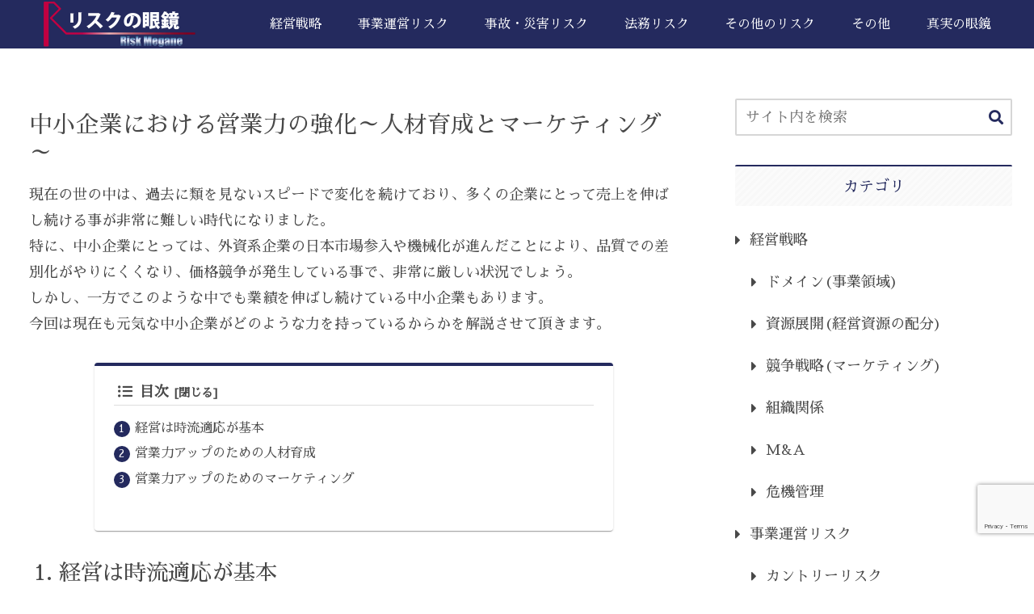

--- FILE ---
content_type: text/html; charset=utf-8
request_url: https://www.google.com/recaptcha/api2/anchor?ar=1&k=6LcZmPccAAAAAHoNbi0pAKXIY3jCK1RYZuGZhazW&co=aHR0cHM6Ly93d3cucmlzay1tZWdhbmUuY29tOjQ0Mw..&hl=en&v=PoyoqOPhxBO7pBk68S4YbpHZ&size=invisible&anchor-ms=20000&execute-ms=30000&cb=povyeq7un5hb
body_size: 48749
content:
<!DOCTYPE HTML><html dir="ltr" lang="en"><head><meta http-equiv="Content-Type" content="text/html; charset=UTF-8">
<meta http-equiv="X-UA-Compatible" content="IE=edge">
<title>reCAPTCHA</title>
<style type="text/css">
/* cyrillic-ext */
@font-face {
  font-family: 'Roboto';
  font-style: normal;
  font-weight: 400;
  font-stretch: 100%;
  src: url(//fonts.gstatic.com/s/roboto/v48/KFO7CnqEu92Fr1ME7kSn66aGLdTylUAMa3GUBHMdazTgWw.woff2) format('woff2');
  unicode-range: U+0460-052F, U+1C80-1C8A, U+20B4, U+2DE0-2DFF, U+A640-A69F, U+FE2E-FE2F;
}
/* cyrillic */
@font-face {
  font-family: 'Roboto';
  font-style: normal;
  font-weight: 400;
  font-stretch: 100%;
  src: url(//fonts.gstatic.com/s/roboto/v48/KFO7CnqEu92Fr1ME7kSn66aGLdTylUAMa3iUBHMdazTgWw.woff2) format('woff2');
  unicode-range: U+0301, U+0400-045F, U+0490-0491, U+04B0-04B1, U+2116;
}
/* greek-ext */
@font-face {
  font-family: 'Roboto';
  font-style: normal;
  font-weight: 400;
  font-stretch: 100%;
  src: url(//fonts.gstatic.com/s/roboto/v48/KFO7CnqEu92Fr1ME7kSn66aGLdTylUAMa3CUBHMdazTgWw.woff2) format('woff2');
  unicode-range: U+1F00-1FFF;
}
/* greek */
@font-face {
  font-family: 'Roboto';
  font-style: normal;
  font-weight: 400;
  font-stretch: 100%;
  src: url(//fonts.gstatic.com/s/roboto/v48/KFO7CnqEu92Fr1ME7kSn66aGLdTylUAMa3-UBHMdazTgWw.woff2) format('woff2');
  unicode-range: U+0370-0377, U+037A-037F, U+0384-038A, U+038C, U+038E-03A1, U+03A3-03FF;
}
/* math */
@font-face {
  font-family: 'Roboto';
  font-style: normal;
  font-weight: 400;
  font-stretch: 100%;
  src: url(//fonts.gstatic.com/s/roboto/v48/KFO7CnqEu92Fr1ME7kSn66aGLdTylUAMawCUBHMdazTgWw.woff2) format('woff2');
  unicode-range: U+0302-0303, U+0305, U+0307-0308, U+0310, U+0312, U+0315, U+031A, U+0326-0327, U+032C, U+032F-0330, U+0332-0333, U+0338, U+033A, U+0346, U+034D, U+0391-03A1, U+03A3-03A9, U+03B1-03C9, U+03D1, U+03D5-03D6, U+03F0-03F1, U+03F4-03F5, U+2016-2017, U+2034-2038, U+203C, U+2040, U+2043, U+2047, U+2050, U+2057, U+205F, U+2070-2071, U+2074-208E, U+2090-209C, U+20D0-20DC, U+20E1, U+20E5-20EF, U+2100-2112, U+2114-2115, U+2117-2121, U+2123-214F, U+2190, U+2192, U+2194-21AE, U+21B0-21E5, U+21F1-21F2, U+21F4-2211, U+2213-2214, U+2216-22FF, U+2308-230B, U+2310, U+2319, U+231C-2321, U+2336-237A, U+237C, U+2395, U+239B-23B7, U+23D0, U+23DC-23E1, U+2474-2475, U+25AF, U+25B3, U+25B7, U+25BD, U+25C1, U+25CA, U+25CC, U+25FB, U+266D-266F, U+27C0-27FF, U+2900-2AFF, U+2B0E-2B11, U+2B30-2B4C, U+2BFE, U+3030, U+FF5B, U+FF5D, U+1D400-1D7FF, U+1EE00-1EEFF;
}
/* symbols */
@font-face {
  font-family: 'Roboto';
  font-style: normal;
  font-weight: 400;
  font-stretch: 100%;
  src: url(//fonts.gstatic.com/s/roboto/v48/KFO7CnqEu92Fr1ME7kSn66aGLdTylUAMaxKUBHMdazTgWw.woff2) format('woff2');
  unicode-range: U+0001-000C, U+000E-001F, U+007F-009F, U+20DD-20E0, U+20E2-20E4, U+2150-218F, U+2190, U+2192, U+2194-2199, U+21AF, U+21E6-21F0, U+21F3, U+2218-2219, U+2299, U+22C4-22C6, U+2300-243F, U+2440-244A, U+2460-24FF, U+25A0-27BF, U+2800-28FF, U+2921-2922, U+2981, U+29BF, U+29EB, U+2B00-2BFF, U+4DC0-4DFF, U+FFF9-FFFB, U+10140-1018E, U+10190-1019C, U+101A0, U+101D0-101FD, U+102E0-102FB, U+10E60-10E7E, U+1D2C0-1D2D3, U+1D2E0-1D37F, U+1F000-1F0FF, U+1F100-1F1AD, U+1F1E6-1F1FF, U+1F30D-1F30F, U+1F315, U+1F31C, U+1F31E, U+1F320-1F32C, U+1F336, U+1F378, U+1F37D, U+1F382, U+1F393-1F39F, U+1F3A7-1F3A8, U+1F3AC-1F3AF, U+1F3C2, U+1F3C4-1F3C6, U+1F3CA-1F3CE, U+1F3D4-1F3E0, U+1F3ED, U+1F3F1-1F3F3, U+1F3F5-1F3F7, U+1F408, U+1F415, U+1F41F, U+1F426, U+1F43F, U+1F441-1F442, U+1F444, U+1F446-1F449, U+1F44C-1F44E, U+1F453, U+1F46A, U+1F47D, U+1F4A3, U+1F4B0, U+1F4B3, U+1F4B9, U+1F4BB, U+1F4BF, U+1F4C8-1F4CB, U+1F4D6, U+1F4DA, U+1F4DF, U+1F4E3-1F4E6, U+1F4EA-1F4ED, U+1F4F7, U+1F4F9-1F4FB, U+1F4FD-1F4FE, U+1F503, U+1F507-1F50B, U+1F50D, U+1F512-1F513, U+1F53E-1F54A, U+1F54F-1F5FA, U+1F610, U+1F650-1F67F, U+1F687, U+1F68D, U+1F691, U+1F694, U+1F698, U+1F6AD, U+1F6B2, U+1F6B9-1F6BA, U+1F6BC, U+1F6C6-1F6CF, U+1F6D3-1F6D7, U+1F6E0-1F6EA, U+1F6F0-1F6F3, U+1F6F7-1F6FC, U+1F700-1F7FF, U+1F800-1F80B, U+1F810-1F847, U+1F850-1F859, U+1F860-1F887, U+1F890-1F8AD, U+1F8B0-1F8BB, U+1F8C0-1F8C1, U+1F900-1F90B, U+1F93B, U+1F946, U+1F984, U+1F996, U+1F9E9, U+1FA00-1FA6F, U+1FA70-1FA7C, U+1FA80-1FA89, U+1FA8F-1FAC6, U+1FACE-1FADC, U+1FADF-1FAE9, U+1FAF0-1FAF8, U+1FB00-1FBFF;
}
/* vietnamese */
@font-face {
  font-family: 'Roboto';
  font-style: normal;
  font-weight: 400;
  font-stretch: 100%;
  src: url(//fonts.gstatic.com/s/roboto/v48/KFO7CnqEu92Fr1ME7kSn66aGLdTylUAMa3OUBHMdazTgWw.woff2) format('woff2');
  unicode-range: U+0102-0103, U+0110-0111, U+0128-0129, U+0168-0169, U+01A0-01A1, U+01AF-01B0, U+0300-0301, U+0303-0304, U+0308-0309, U+0323, U+0329, U+1EA0-1EF9, U+20AB;
}
/* latin-ext */
@font-face {
  font-family: 'Roboto';
  font-style: normal;
  font-weight: 400;
  font-stretch: 100%;
  src: url(//fonts.gstatic.com/s/roboto/v48/KFO7CnqEu92Fr1ME7kSn66aGLdTylUAMa3KUBHMdazTgWw.woff2) format('woff2');
  unicode-range: U+0100-02BA, U+02BD-02C5, U+02C7-02CC, U+02CE-02D7, U+02DD-02FF, U+0304, U+0308, U+0329, U+1D00-1DBF, U+1E00-1E9F, U+1EF2-1EFF, U+2020, U+20A0-20AB, U+20AD-20C0, U+2113, U+2C60-2C7F, U+A720-A7FF;
}
/* latin */
@font-face {
  font-family: 'Roboto';
  font-style: normal;
  font-weight: 400;
  font-stretch: 100%;
  src: url(//fonts.gstatic.com/s/roboto/v48/KFO7CnqEu92Fr1ME7kSn66aGLdTylUAMa3yUBHMdazQ.woff2) format('woff2');
  unicode-range: U+0000-00FF, U+0131, U+0152-0153, U+02BB-02BC, U+02C6, U+02DA, U+02DC, U+0304, U+0308, U+0329, U+2000-206F, U+20AC, U+2122, U+2191, U+2193, U+2212, U+2215, U+FEFF, U+FFFD;
}
/* cyrillic-ext */
@font-face {
  font-family: 'Roboto';
  font-style: normal;
  font-weight: 500;
  font-stretch: 100%;
  src: url(//fonts.gstatic.com/s/roboto/v48/KFO7CnqEu92Fr1ME7kSn66aGLdTylUAMa3GUBHMdazTgWw.woff2) format('woff2');
  unicode-range: U+0460-052F, U+1C80-1C8A, U+20B4, U+2DE0-2DFF, U+A640-A69F, U+FE2E-FE2F;
}
/* cyrillic */
@font-face {
  font-family: 'Roboto';
  font-style: normal;
  font-weight: 500;
  font-stretch: 100%;
  src: url(//fonts.gstatic.com/s/roboto/v48/KFO7CnqEu92Fr1ME7kSn66aGLdTylUAMa3iUBHMdazTgWw.woff2) format('woff2');
  unicode-range: U+0301, U+0400-045F, U+0490-0491, U+04B0-04B1, U+2116;
}
/* greek-ext */
@font-face {
  font-family: 'Roboto';
  font-style: normal;
  font-weight: 500;
  font-stretch: 100%;
  src: url(//fonts.gstatic.com/s/roboto/v48/KFO7CnqEu92Fr1ME7kSn66aGLdTylUAMa3CUBHMdazTgWw.woff2) format('woff2');
  unicode-range: U+1F00-1FFF;
}
/* greek */
@font-face {
  font-family: 'Roboto';
  font-style: normal;
  font-weight: 500;
  font-stretch: 100%;
  src: url(//fonts.gstatic.com/s/roboto/v48/KFO7CnqEu92Fr1ME7kSn66aGLdTylUAMa3-UBHMdazTgWw.woff2) format('woff2');
  unicode-range: U+0370-0377, U+037A-037F, U+0384-038A, U+038C, U+038E-03A1, U+03A3-03FF;
}
/* math */
@font-face {
  font-family: 'Roboto';
  font-style: normal;
  font-weight: 500;
  font-stretch: 100%;
  src: url(//fonts.gstatic.com/s/roboto/v48/KFO7CnqEu92Fr1ME7kSn66aGLdTylUAMawCUBHMdazTgWw.woff2) format('woff2');
  unicode-range: U+0302-0303, U+0305, U+0307-0308, U+0310, U+0312, U+0315, U+031A, U+0326-0327, U+032C, U+032F-0330, U+0332-0333, U+0338, U+033A, U+0346, U+034D, U+0391-03A1, U+03A3-03A9, U+03B1-03C9, U+03D1, U+03D5-03D6, U+03F0-03F1, U+03F4-03F5, U+2016-2017, U+2034-2038, U+203C, U+2040, U+2043, U+2047, U+2050, U+2057, U+205F, U+2070-2071, U+2074-208E, U+2090-209C, U+20D0-20DC, U+20E1, U+20E5-20EF, U+2100-2112, U+2114-2115, U+2117-2121, U+2123-214F, U+2190, U+2192, U+2194-21AE, U+21B0-21E5, U+21F1-21F2, U+21F4-2211, U+2213-2214, U+2216-22FF, U+2308-230B, U+2310, U+2319, U+231C-2321, U+2336-237A, U+237C, U+2395, U+239B-23B7, U+23D0, U+23DC-23E1, U+2474-2475, U+25AF, U+25B3, U+25B7, U+25BD, U+25C1, U+25CA, U+25CC, U+25FB, U+266D-266F, U+27C0-27FF, U+2900-2AFF, U+2B0E-2B11, U+2B30-2B4C, U+2BFE, U+3030, U+FF5B, U+FF5D, U+1D400-1D7FF, U+1EE00-1EEFF;
}
/* symbols */
@font-face {
  font-family: 'Roboto';
  font-style: normal;
  font-weight: 500;
  font-stretch: 100%;
  src: url(//fonts.gstatic.com/s/roboto/v48/KFO7CnqEu92Fr1ME7kSn66aGLdTylUAMaxKUBHMdazTgWw.woff2) format('woff2');
  unicode-range: U+0001-000C, U+000E-001F, U+007F-009F, U+20DD-20E0, U+20E2-20E4, U+2150-218F, U+2190, U+2192, U+2194-2199, U+21AF, U+21E6-21F0, U+21F3, U+2218-2219, U+2299, U+22C4-22C6, U+2300-243F, U+2440-244A, U+2460-24FF, U+25A0-27BF, U+2800-28FF, U+2921-2922, U+2981, U+29BF, U+29EB, U+2B00-2BFF, U+4DC0-4DFF, U+FFF9-FFFB, U+10140-1018E, U+10190-1019C, U+101A0, U+101D0-101FD, U+102E0-102FB, U+10E60-10E7E, U+1D2C0-1D2D3, U+1D2E0-1D37F, U+1F000-1F0FF, U+1F100-1F1AD, U+1F1E6-1F1FF, U+1F30D-1F30F, U+1F315, U+1F31C, U+1F31E, U+1F320-1F32C, U+1F336, U+1F378, U+1F37D, U+1F382, U+1F393-1F39F, U+1F3A7-1F3A8, U+1F3AC-1F3AF, U+1F3C2, U+1F3C4-1F3C6, U+1F3CA-1F3CE, U+1F3D4-1F3E0, U+1F3ED, U+1F3F1-1F3F3, U+1F3F5-1F3F7, U+1F408, U+1F415, U+1F41F, U+1F426, U+1F43F, U+1F441-1F442, U+1F444, U+1F446-1F449, U+1F44C-1F44E, U+1F453, U+1F46A, U+1F47D, U+1F4A3, U+1F4B0, U+1F4B3, U+1F4B9, U+1F4BB, U+1F4BF, U+1F4C8-1F4CB, U+1F4D6, U+1F4DA, U+1F4DF, U+1F4E3-1F4E6, U+1F4EA-1F4ED, U+1F4F7, U+1F4F9-1F4FB, U+1F4FD-1F4FE, U+1F503, U+1F507-1F50B, U+1F50D, U+1F512-1F513, U+1F53E-1F54A, U+1F54F-1F5FA, U+1F610, U+1F650-1F67F, U+1F687, U+1F68D, U+1F691, U+1F694, U+1F698, U+1F6AD, U+1F6B2, U+1F6B9-1F6BA, U+1F6BC, U+1F6C6-1F6CF, U+1F6D3-1F6D7, U+1F6E0-1F6EA, U+1F6F0-1F6F3, U+1F6F7-1F6FC, U+1F700-1F7FF, U+1F800-1F80B, U+1F810-1F847, U+1F850-1F859, U+1F860-1F887, U+1F890-1F8AD, U+1F8B0-1F8BB, U+1F8C0-1F8C1, U+1F900-1F90B, U+1F93B, U+1F946, U+1F984, U+1F996, U+1F9E9, U+1FA00-1FA6F, U+1FA70-1FA7C, U+1FA80-1FA89, U+1FA8F-1FAC6, U+1FACE-1FADC, U+1FADF-1FAE9, U+1FAF0-1FAF8, U+1FB00-1FBFF;
}
/* vietnamese */
@font-face {
  font-family: 'Roboto';
  font-style: normal;
  font-weight: 500;
  font-stretch: 100%;
  src: url(//fonts.gstatic.com/s/roboto/v48/KFO7CnqEu92Fr1ME7kSn66aGLdTylUAMa3OUBHMdazTgWw.woff2) format('woff2');
  unicode-range: U+0102-0103, U+0110-0111, U+0128-0129, U+0168-0169, U+01A0-01A1, U+01AF-01B0, U+0300-0301, U+0303-0304, U+0308-0309, U+0323, U+0329, U+1EA0-1EF9, U+20AB;
}
/* latin-ext */
@font-face {
  font-family: 'Roboto';
  font-style: normal;
  font-weight: 500;
  font-stretch: 100%;
  src: url(//fonts.gstatic.com/s/roboto/v48/KFO7CnqEu92Fr1ME7kSn66aGLdTylUAMa3KUBHMdazTgWw.woff2) format('woff2');
  unicode-range: U+0100-02BA, U+02BD-02C5, U+02C7-02CC, U+02CE-02D7, U+02DD-02FF, U+0304, U+0308, U+0329, U+1D00-1DBF, U+1E00-1E9F, U+1EF2-1EFF, U+2020, U+20A0-20AB, U+20AD-20C0, U+2113, U+2C60-2C7F, U+A720-A7FF;
}
/* latin */
@font-face {
  font-family: 'Roboto';
  font-style: normal;
  font-weight: 500;
  font-stretch: 100%;
  src: url(//fonts.gstatic.com/s/roboto/v48/KFO7CnqEu92Fr1ME7kSn66aGLdTylUAMa3yUBHMdazQ.woff2) format('woff2');
  unicode-range: U+0000-00FF, U+0131, U+0152-0153, U+02BB-02BC, U+02C6, U+02DA, U+02DC, U+0304, U+0308, U+0329, U+2000-206F, U+20AC, U+2122, U+2191, U+2193, U+2212, U+2215, U+FEFF, U+FFFD;
}
/* cyrillic-ext */
@font-face {
  font-family: 'Roboto';
  font-style: normal;
  font-weight: 900;
  font-stretch: 100%;
  src: url(//fonts.gstatic.com/s/roboto/v48/KFO7CnqEu92Fr1ME7kSn66aGLdTylUAMa3GUBHMdazTgWw.woff2) format('woff2');
  unicode-range: U+0460-052F, U+1C80-1C8A, U+20B4, U+2DE0-2DFF, U+A640-A69F, U+FE2E-FE2F;
}
/* cyrillic */
@font-face {
  font-family: 'Roboto';
  font-style: normal;
  font-weight: 900;
  font-stretch: 100%;
  src: url(//fonts.gstatic.com/s/roboto/v48/KFO7CnqEu92Fr1ME7kSn66aGLdTylUAMa3iUBHMdazTgWw.woff2) format('woff2');
  unicode-range: U+0301, U+0400-045F, U+0490-0491, U+04B0-04B1, U+2116;
}
/* greek-ext */
@font-face {
  font-family: 'Roboto';
  font-style: normal;
  font-weight: 900;
  font-stretch: 100%;
  src: url(//fonts.gstatic.com/s/roboto/v48/KFO7CnqEu92Fr1ME7kSn66aGLdTylUAMa3CUBHMdazTgWw.woff2) format('woff2');
  unicode-range: U+1F00-1FFF;
}
/* greek */
@font-face {
  font-family: 'Roboto';
  font-style: normal;
  font-weight: 900;
  font-stretch: 100%;
  src: url(//fonts.gstatic.com/s/roboto/v48/KFO7CnqEu92Fr1ME7kSn66aGLdTylUAMa3-UBHMdazTgWw.woff2) format('woff2');
  unicode-range: U+0370-0377, U+037A-037F, U+0384-038A, U+038C, U+038E-03A1, U+03A3-03FF;
}
/* math */
@font-face {
  font-family: 'Roboto';
  font-style: normal;
  font-weight: 900;
  font-stretch: 100%;
  src: url(//fonts.gstatic.com/s/roboto/v48/KFO7CnqEu92Fr1ME7kSn66aGLdTylUAMawCUBHMdazTgWw.woff2) format('woff2');
  unicode-range: U+0302-0303, U+0305, U+0307-0308, U+0310, U+0312, U+0315, U+031A, U+0326-0327, U+032C, U+032F-0330, U+0332-0333, U+0338, U+033A, U+0346, U+034D, U+0391-03A1, U+03A3-03A9, U+03B1-03C9, U+03D1, U+03D5-03D6, U+03F0-03F1, U+03F4-03F5, U+2016-2017, U+2034-2038, U+203C, U+2040, U+2043, U+2047, U+2050, U+2057, U+205F, U+2070-2071, U+2074-208E, U+2090-209C, U+20D0-20DC, U+20E1, U+20E5-20EF, U+2100-2112, U+2114-2115, U+2117-2121, U+2123-214F, U+2190, U+2192, U+2194-21AE, U+21B0-21E5, U+21F1-21F2, U+21F4-2211, U+2213-2214, U+2216-22FF, U+2308-230B, U+2310, U+2319, U+231C-2321, U+2336-237A, U+237C, U+2395, U+239B-23B7, U+23D0, U+23DC-23E1, U+2474-2475, U+25AF, U+25B3, U+25B7, U+25BD, U+25C1, U+25CA, U+25CC, U+25FB, U+266D-266F, U+27C0-27FF, U+2900-2AFF, U+2B0E-2B11, U+2B30-2B4C, U+2BFE, U+3030, U+FF5B, U+FF5D, U+1D400-1D7FF, U+1EE00-1EEFF;
}
/* symbols */
@font-face {
  font-family: 'Roboto';
  font-style: normal;
  font-weight: 900;
  font-stretch: 100%;
  src: url(//fonts.gstatic.com/s/roboto/v48/KFO7CnqEu92Fr1ME7kSn66aGLdTylUAMaxKUBHMdazTgWw.woff2) format('woff2');
  unicode-range: U+0001-000C, U+000E-001F, U+007F-009F, U+20DD-20E0, U+20E2-20E4, U+2150-218F, U+2190, U+2192, U+2194-2199, U+21AF, U+21E6-21F0, U+21F3, U+2218-2219, U+2299, U+22C4-22C6, U+2300-243F, U+2440-244A, U+2460-24FF, U+25A0-27BF, U+2800-28FF, U+2921-2922, U+2981, U+29BF, U+29EB, U+2B00-2BFF, U+4DC0-4DFF, U+FFF9-FFFB, U+10140-1018E, U+10190-1019C, U+101A0, U+101D0-101FD, U+102E0-102FB, U+10E60-10E7E, U+1D2C0-1D2D3, U+1D2E0-1D37F, U+1F000-1F0FF, U+1F100-1F1AD, U+1F1E6-1F1FF, U+1F30D-1F30F, U+1F315, U+1F31C, U+1F31E, U+1F320-1F32C, U+1F336, U+1F378, U+1F37D, U+1F382, U+1F393-1F39F, U+1F3A7-1F3A8, U+1F3AC-1F3AF, U+1F3C2, U+1F3C4-1F3C6, U+1F3CA-1F3CE, U+1F3D4-1F3E0, U+1F3ED, U+1F3F1-1F3F3, U+1F3F5-1F3F7, U+1F408, U+1F415, U+1F41F, U+1F426, U+1F43F, U+1F441-1F442, U+1F444, U+1F446-1F449, U+1F44C-1F44E, U+1F453, U+1F46A, U+1F47D, U+1F4A3, U+1F4B0, U+1F4B3, U+1F4B9, U+1F4BB, U+1F4BF, U+1F4C8-1F4CB, U+1F4D6, U+1F4DA, U+1F4DF, U+1F4E3-1F4E6, U+1F4EA-1F4ED, U+1F4F7, U+1F4F9-1F4FB, U+1F4FD-1F4FE, U+1F503, U+1F507-1F50B, U+1F50D, U+1F512-1F513, U+1F53E-1F54A, U+1F54F-1F5FA, U+1F610, U+1F650-1F67F, U+1F687, U+1F68D, U+1F691, U+1F694, U+1F698, U+1F6AD, U+1F6B2, U+1F6B9-1F6BA, U+1F6BC, U+1F6C6-1F6CF, U+1F6D3-1F6D7, U+1F6E0-1F6EA, U+1F6F0-1F6F3, U+1F6F7-1F6FC, U+1F700-1F7FF, U+1F800-1F80B, U+1F810-1F847, U+1F850-1F859, U+1F860-1F887, U+1F890-1F8AD, U+1F8B0-1F8BB, U+1F8C0-1F8C1, U+1F900-1F90B, U+1F93B, U+1F946, U+1F984, U+1F996, U+1F9E9, U+1FA00-1FA6F, U+1FA70-1FA7C, U+1FA80-1FA89, U+1FA8F-1FAC6, U+1FACE-1FADC, U+1FADF-1FAE9, U+1FAF0-1FAF8, U+1FB00-1FBFF;
}
/* vietnamese */
@font-face {
  font-family: 'Roboto';
  font-style: normal;
  font-weight: 900;
  font-stretch: 100%;
  src: url(//fonts.gstatic.com/s/roboto/v48/KFO7CnqEu92Fr1ME7kSn66aGLdTylUAMa3OUBHMdazTgWw.woff2) format('woff2');
  unicode-range: U+0102-0103, U+0110-0111, U+0128-0129, U+0168-0169, U+01A0-01A1, U+01AF-01B0, U+0300-0301, U+0303-0304, U+0308-0309, U+0323, U+0329, U+1EA0-1EF9, U+20AB;
}
/* latin-ext */
@font-face {
  font-family: 'Roboto';
  font-style: normal;
  font-weight: 900;
  font-stretch: 100%;
  src: url(//fonts.gstatic.com/s/roboto/v48/KFO7CnqEu92Fr1ME7kSn66aGLdTylUAMa3KUBHMdazTgWw.woff2) format('woff2');
  unicode-range: U+0100-02BA, U+02BD-02C5, U+02C7-02CC, U+02CE-02D7, U+02DD-02FF, U+0304, U+0308, U+0329, U+1D00-1DBF, U+1E00-1E9F, U+1EF2-1EFF, U+2020, U+20A0-20AB, U+20AD-20C0, U+2113, U+2C60-2C7F, U+A720-A7FF;
}
/* latin */
@font-face {
  font-family: 'Roboto';
  font-style: normal;
  font-weight: 900;
  font-stretch: 100%;
  src: url(//fonts.gstatic.com/s/roboto/v48/KFO7CnqEu92Fr1ME7kSn66aGLdTylUAMa3yUBHMdazQ.woff2) format('woff2');
  unicode-range: U+0000-00FF, U+0131, U+0152-0153, U+02BB-02BC, U+02C6, U+02DA, U+02DC, U+0304, U+0308, U+0329, U+2000-206F, U+20AC, U+2122, U+2191, U+2193, U+2212, U+2215, U+FEFF, U+FFFD;
}

</style>
<link rel="stylesheet" type="text/css" href="https://www.gstatic.com/recaptcha/releases/PoyoqOPhxBO7pBk68S4YbpHZ/styles__ltr.css">
<script nonce="4DBpLiWkVaY15xTKljisGg" type="text/javascript">window['__recaptcha_api'] = 'https://www.google.com/recaptcha/api2/';</script>
<script type="text/javascript" src="https://www.gstatic.com/recaptcha/releases/PoyoqOPhxBO7pBk68S4YbpHZ/recaptcha__en.js" nonce="4DBpLiWkVaY15xTKljisGg">
      
    </script></head>
<body><div id="rc-anchor-alert" class="rc-anchor-alert"></div>
<input type="hidden" id="recaptcha-token" value="[base64]">
<script type="text/javascript" nonce="4DBpLiWkVaY15xTKljisGg">
      recaptcha.anchor.Main.init("[\x22ainput\x22,[\x22bgdata\x22,\x22\x22,\[base64]/[base64]/MjU1Ong/[base64]/[base64]/[base64]/[base64]/[base64]/[base64]/[base64]/[base64]/[base64]/[base64]/[base64]/[base64]/[base64]/[base64]/[base64]\\u003d\x22,\[base64]\\u003d\\u003d\x22,\x22S8Odwo4cK8Oow45VwoXDqcO8c3ceSsKrw7NJQMKtT0jDucOzwohDfcOXw4vCuADCpg88wqUkwop5a8KIecKaJQXDoV58ecKZwr3Dj8KRw6LDhMKaw5fDsgHCsmjCs8KowqvCkcKnw5vCgSbDoMKbC8KPVlDDicO6wojDiMOZw7/CosOIwq0HYMKCwql3bSI2wqQSwpgdBcKswovDqU/DmsKRw5bCn8OqF0FGwrQdwqHCvMKKwoktGcK2HUDDocOKwqzCtMOPwr3CiT3DkyHCqsOAw4LDlMOfwpsKwpFQIMOfwqUlwpJcZcOzwqAeY8KUw5tJUsK0wrVuw61qw5HCnAvDtArCs2bCt8O/OcK5w7FIwrzDjsOQF8OMOxQXBcKQZQ55fsOeJsKebsOyLcOSwrrDuXHDlsK1w4rCmCLDhSVCegXCsjUaw5J6w7Y3wqbCjxzDpSzDhMKJH8OPwoBQwq7Dg8Krw4PDr1R+cMK/B8Kxw67CtsOcDQFmHWHCkX4owqnDpGlhw4TCuUTCmEdPw5MSMVzCm8OXwooww7PDkmN5EsKgEMKXEMK0Wx1VIMKBbsOKw4FVRgjDglzCi8KLZ3NZNz1iwp4TKsK0w6Ztw7jCpXdJw5TDlDPDrMOvw7HDvw3DmBPDkxdCwrDDszwhfsOKLX7CsiLDv8K/w4glGwVCw5UfHcOfbMKdIV4VOxLCnmfCisKnPMO8IMObSm3Ch8KMY8ODYnrCvxXCk8KxOcOMwrTDkikURiELwoLDn8KGw6LDtsOGw7rCpcKmbwFkw7rDqnTDncOxwroMYWLCrcOpXj1rwonDvMKnw4guw7/CsD0Lw6kSwqdKeUPDhA04w6zDlMO7M8K6w4BOKhNgGzHDr8KTKEfCssO/FWxDwrTCoX5Ww4XDjMOYScObw7vCkcOqXF0CNsOnwpofQcOFUVk5N8O7w7jCk8OPw6fCrcK4PcKlwoo2EcKBwoHCihrDlMOofmfDuAABwqtcwofCrMOuwp1SXWvDucOjFhx4BmJtwpbDrlNjw6vCvcKZWsOjFWx5w6wIB8Kxw4rClMO2wr/ChMONW1R0LDJNFGkGwrbDvmNccMOswrQdwoltAMKTHsKFKsKXw7DDusKON8O7wr7CrcKww64jw6Mjw6Q+X8K3bhptwqbDgMOCwobCgcOIwrzDhW3CrVfDpMOVwrFLwr7Cj8KTf8K0wph3YsOdw6TCsiMCHsKswqgGw6sPwpPDh8K/wq9CBcK/XsKDwrvDiSvCnEPDi3RFfzssP2LChMKcJMO0G2ppDlDDhCB/EC0gw6Mnc2TDgjQeERbCtiFNwp9uwopxAcOWb8OvwqfDvcO5dMK/w7MzLCgDacKuwoPDrsOiwp15w5cvw6vDhMK3S8OswqAcRcKBwogfw73CqcOcw41MO8KwNcOzXcOmw4JRw7xCw49Vw5bCiTUbw6PCm8Kdw79qA8KMIBvCk8KMXx/CnETDncOewrTDsiUnw4LCgcOVfMOwfsOUwr0WW3Nfw6fDgsO7wqk9dUfDgMKNwo3ClWkxw6DDp8OfUwvDmcOxMhnCiMO/[base64]/CrXzDr25zwp7DgsOzAwFQWSfDjz4qwofCjsKXwq7DnF3ClsKZw6tpw6jCpsKjw655f8KYwrDCqDLDnhbDo3JBWwvCh2MNQTZ4wpVaLsOWfgovRSbDu8Orw7p1w4B0w7PDox/[base64]/DuMObRsK0JMK5TsOyw6PCmsKawrjCpG3CjiAIYg5LcFfCnsOlfMOiCsKjesK9w514cD9EEGbDmCPCs1cPwonDonw9Y8KHw6bClMK3wrZLwoZiwq7DtMOIwpjCk8OpbMKKw4nCiMKJwpI/V2vClsKww6rDvMOXAF7CqsKBwpfDo8OTOijDkkF/w7ZXYcK6wrnDoX9Dw4cvBcOpYVp5clVlw5fDgnhpUMOrUsKXe2Y6czluMMOawrPCicKvUcOVAihAXGbCnANLdBHCtsOAwq3Cu2jCrVzDp8OVwr7Cjh/[base64]/DsBhICsKJw4RDwpHDrsKOw47DmVsOw7DCg8KwwoZ1wpJhLsOPw5nCksKOGcO4FcK0wo3Cg8K2w59Iw7LCq8Krw6lQasKwSsOfJcOrw6XCqXjCs8OpKSzDiFnCnEIxwqnCtsKSIcOSwqcEwqoNElY2wpAzNsKww6U7AEMUwrQVwr/DoGbCn8K9BUokw7XCkWx2G8OmwonDpMO6wpHCnkbDgsK0bg9fwpbDvWBZPMOcwrlswqDClcOJw4luw6NuwpvCgmpDQCTCv8OULDBVw73CrsK4CQpewpvCllDCoissC0HCn1wyHRTCi1bCqhJ4J0fCu8OJw5nCmR/ChmoJC8Onw4YXCsOFwo8jw7LChMOSHBJawqzCg2DCmRjDrEHCkQg6fsKOLsKPwrp5w6PDmjxewpLCgsK2w5nCiBPCqC90HhfDhcOIw7xWYEtCPcOaw7/DggrCl295ZVrCr8Kaw4zDkMOyTcOcw7PCoTouw5tOInwtAyTDgMOyUcKFw65Fw4/CvgjDnSHDlW1+RMKsYFwJbnFfW8KkKMOyw4jCgA7CrMKzw6RnwqXDtyzDkMO1WcOiAsOLC3VDaEYew74qdUrCpMKqcnMzw43CsFFCQ8OQWk7DiDfDj2opLMOQPzXCg8OxwqXCkjM/wo7DgyJeFsOjAXkrfnbCgMKgw6V5Ih7Cj8OuwpzCusO4w7MDw5TCuMOUw4rDlyDDt8KDw6nCmizDn8K2wrLDn8OSRBrCssKyCMKZwr5pH8OtIMKBA8KmB2ozwrYVW8O5PETDoU7CnE7CscOyegvCp1/[base64]/Co8O9w49lUBJgU8OEwroQYsKLCsKKwrFVw5lXRzjCnXJ6woHCq8KrGzE+wrwbwoIvDsKdwqPCknvDr8O7ZcOCwq7DtwJ4CDPDl8OOwpbCt2jDiUckw5FXHVDChMKFwrYfXcO8DsKJA39jw63Dm0Y5w71EcFXDv8OFJkpzwq1Lw6DClsOXw6A/wpvCgMOvEcKqw6cYTwsvDyMQM8OWH8Oqw5lDwqslwqoSXMOuczBdCic7w7bDui/DkMOrCwxbdUUIw5DCgnBSYUJkBFnDvVrCogY1WnkOwqPDhVbChgNAYT87WEQnFcKzw403eAzCssK3wqgpwpoARcOBA8K2ExJUBMOLwqhawo9+w5HCrcO1bsOSEzjDs8KvMMKZwpnCkiFbw7bDtVXCuxHCg8Osw7nDg8KUwoMfw40MDgM3wpEmdis/wqXDssO2IsKSw4nCkcKUw4NYOsKXTWpSw6lsKMK3w7QWw7NsRcK9w7Zjw5A/[base64]/BBskBsOYLSrDm2rCuCrCncORVsKTw57CnsOlX2nDucKUw40CfMKNw43DswfClsO1Hl7DrUXCqiLDj2nDj8Ogw7YOw6vComjCilgEwpQCw5ZLM8KUecODw5MowqZywoLCtFPDsjAaw6XDuHjCi1PDki0jwp/DqcKgwqJXTAXDuCDCp8OMw7w3w43Ds8KxwpDCnWDCg8OhwrbDsMONw5oXBSDCh1nDniw+MmnDpHkEw50Kw4rCgHfCoUXCrMKTwpHCoT8ywqnCv8Ksw4oeRMOywoNIGmbDpWs4bMK4w7Yww5/CosONwqTDucOYHynDg8KkwpXCqxHDlcKcOMKZw5/Cj8KBwoTDtUEwE8KFRGlfw4tHwqtWwog5w7VEwqrDnUEOLsOdwqJuwoRHJXQVwp7DqAzDhsKAwpDCuCLDvcOxw7/[base64]/byM0w7MbQ8KVwqDCqzvCgMOHQ8Osf3TCpHldDMOswq0aw7HDu8OqNFhkFWEBwpRHwrIUPcKYw60wwq/DgmJjwqfCkwxGw4vCqFJBb8OGwqXDncKlw5zCpyhTJxfCtMO4FGlcZMKFMi/ClnTCo8O5c3vCrjYMJ0bCphvClMObw6LDq8ONM27CuA0/[base64]/DhsK5KngrUsK/w4YAw4bDp0HCkDJYw6/DuMO3wpI3A8K/dFnDt8O2asOHdTXDt0PCvMK5eRhBPCnDgcOhTWXCtsO6worDjC7CgDvDjMKQwq40AgcgMMO/[base64]/wrvDq8KOTz4awqZsF8OUwpDDk8K/LsKsAMKlw6FHw4IWw5/DgFvDvMK9V1BFVEPDtjjDj2YeQUZRYGrDgizDqQ3Du8O3WFQ9UcKHwq7Drg/[base64]/fcKNd2MIC8OneMObwoUzIGMyWsO0XXzCtiLCo8KAw5/CtcO1YcKnwroxw7rDtsK3RTzCl8KGW8O8eB5wUcOZKmDCtAQww4fDuCLDvmTCsi/DuD3Dq0Q+w7PDuhnDvsOPZjsrdcOIwoFNw59+w5nDtDRmw6xPDMO8aAjCmcONEMOdQTrCmgjDqxIEKDYIX8OBN8OAw7YBw7FFFMODw4PCll4dFg/CocKMwoxbKsOTNHrCpcO1wrvDiMKUwqEcw5B1AV8aOwbCmV/[base64]/DjcKWf8KWw5oPfcKeC8K2F1jCtMO8Z8Kxw7nDgcKJPF5GwpFIwrPDvUdHwrzDpxxow4zCpMKYASJoZyVbasOLNDjCgTQ2BAt/GCfDsBbCu8OxBFIpw51sNcO0JMK2G8O0w5Ezwr/[base64]/[base64]/w5TCji0gw5cpZSnCqsKTw6/ChgDCm2FaPcOFeTLDucOGwp/[base64]/w4oswprCssOswoRaMcO4I8OjCVHDv8O2wqk3wq1kDjcgU8K7wpZjw74GwpcSb8KKwpkxw65lGsOfGsOEw6MzwpXCrn/CrcKUw4jDqsO0Gikxa8OQXzfCscK8woFkwqPDjsODGMK/wpzCnsONwqcBbsOXw5MEaWLDinMgUcKgw7HDj8OAw7kRYVPDjCTDu8ODchTDoRNxWMKpCH7ChcO8dsOFOcOXwrlYe8OZwoDCvsOOwrPDhwRvJAHDhD83w50ww5wpccKSwoXChcKQwrggw5TCswspw6TCpcO4wofCqzZWwoJDwpoOHcKPw7XDohPCp0DClsOHXcK/[base64]/Wz1rfV/[base64]/CsMKyFTbDu8O0w5LDkQpYw5PDpMKpw4tIw6nDvcOHZsOZDCBaw5bCmynDgXsaw7DClDdIwpXDuMOLUQtFBcOyLEgUSXzCucKnf8OYw67Dm8OBfA4mwqtiXcKVRsOoVcOUG8OhSsOQwqLDksO2NFXCtBkhw4TCvcKAb8Kcw4Fqwp3Dm8O5Ig1nTcOXw6vCqsOcUSk/[base64]/w6vDrMO2woxKwq3DsDMGOMKRFAlIK8OmCklKw5ggwq84AcK/esOtVcOHdcOHRMO+w5ARWGrDs8O1w4EMYsKqwq8yw7jCu0TCkMO+w6TCqMKtw7TDpcOhw6Mnwo5aWcOxwoRrUDLDp8ObNsKCwoswwpTCklXCgMKHw4DDmgjCj8KMM0o0w7rCgSEJX2JLaUwXLRwAwo/CnHF/WsOle8KrGA4oZcKDw5/[base64]/CrCRXwqjCgcKyM8OBNirDgMKlwrkOwq/DqiJew6xaGlHDpGrCoGU/wpgfwpYjw6NnZm3CssK5w60lfT9iTnE7XkNNRsORe0Yqw6dIw6nCjcOwwoFENDxZw78zIy55wrfDosOrK2zCr1ZmOsOhR1ZYXMODw4jDocOHwr8fJMKIbXofAcKFZMOnwro+SsKna2bCpcKDw6bCkcO5PcOPFHPDhcKGw5HCmRfDh8KEw4VTw4wkwqvDpMK/wpoPCGFTScKZw6ANw5fCpjUlwqAaRcOdw4UmwrlyDsOwbMODw4XDgMKlM8KHw7EywqHCpsO8YkoPE8K7cxvCgcOfw5pVw4hGwoYGwonDrsOlfcK0w57CusKBwoUxcW/DlMKDw5fCiMKNGzZdw6nDicK/G3nCnsOlwojDj8OMw4HCi8O2w6g8w4vDksKMTcKuT8OvHEnDtW/ChsKpajTCgsKZwq/DrcOBLWElMWQsw71kwrprw7BXw45OJU7ChkzDozPCkk1xV8OZOCE6wpUzwrHCjgLCh8OAw7RFRsKSZxnDtxTCsMKjU3LCo2/[base64]/ccKLwo7DjwZXwq3CmgU0wpFdGsKCBcKvwqrCoMOxbiTDo8KbIXcYw5PDtcOJRS81w454N8Oew4vDssKwwrI1w40mw6zCvMKIF8O6FD8raMOAw6MswqbCisK1EcOKwrfDqRvDjcK2TsKkdsK0w6l5w5DDizBKw4PDv8OPw5vDrg/[base64]/DtzLCgcOZwrzCuQHDksKmIsKNHR/[base64]/CrTh7wqTCocOEZETCmjccET4HwqF3acO/VVE7wp5Kw4TCrMK+dcKiXcKiVEXDlsOpfxzChsOtOFoiRMOJw7rCt3nDqGMjZMKEUhvDiMK2J2A+WsO1w77DpsOgHUdIwr7DuyTCgsOHwpfCisKnw5QRw7DDpUQew7QOwqRMw6lgKQLCrMOCw7k/wrRhB20nw5w/G8Omw4/DkwlYGMOQDMKVa8Kdw4/Ds8KqDMK4F8Oww5PCjyLCr0bClRzDq8KjwqTCpMK+IHnDrltsUcO2wq7CpkFAZUNYYWJUTcORwqZ2DjErCh9iw7I8w7AgwrtcIMKsw6YVL8OLwo17w4PDjsOjAy4kFSfCjH9vw4LCtMKvE2oTwqR4N8Kcw4rCoFDDuAAtw78tJMO4BsKkCwDDhi/[base64]/CkcOVwop/[base64]/DtSVbMFPDvMKqwpbDgsOdblHCtS3DjcOVw7zDswjDrcO+w7lEVifCsGxsCXzCqMKzd2Euw4XCq8KhDxFvTcKnFGDDmMOMbFjDsMKtw6JTcVRnSsOkBcK/KgR3M1DDvFTCvCBNw53ClcKnw7AbSRDDn3VTFcKKw7TCsjzCvVvCssKHdsKOwqscG8KaNnJPwrxEAcOLGiRkwq/[base64]/DpH/DncKVTcOmw4Esw5TCuFXDqcKZITIHPsOKaMOvA0fDs8OkDylcLMO7wqANCXHCmwoVwpsUKMKSflx0wpzDgXnClcOLw4Z5OcOvwofCqi0Cw69adcO/PAbCj0PDnV4IWB3CtMOYwqHDpD0Bfn4RJ8KBw6ASwrVkw5fDtW0TBQHCjE/DpsKDGDXDtsObw6UzwpJXw5U2wo9CA8KrMWhNdMOfwqvCtk89w6DDqsK1wqFFW8KsC8OGw6w0wqXCqSvCkcKzw57CgcKDw494w5rDisKaVx1Bw4rCocKEw74eesO+bwcyw6omZmrDocOAw6xjWMO4UgtSwr3ChVdgOktaHcKXwpDDr0BMw4kwecK/CsOiworDjW/CpwLCvMOZf8OFTQfCucKTwpXCihkNw4h1w4wRbMKGwqY6WDXClkk+ehxPUsKrwqHCsitEDlk3woTCs8KIdcO6wpvDpTvDtUTCqcOuwow7GgV3w641McKjP8ODw4jDjVYuIcKDwpNVMsOpwqzDoDPDnXLCh1E0WMOYw7YZwoxxwod5S3nCusOYVn0KCsKeT1ArwqMJN3/[base64]/Ch3LDuV/DpMKewqtxVB3CssOpTlRiwrlmwrgbw5vCoMKoCilbwr7CmMKSw75CT2HDv8O8w5DCnl1Qw4XDkMKSKDhyd8OHFsO3w7/DvBjDpMOrwoHCjsOzFsKvRcKWKMOsw7bCrVfDjjdUwrPChltMZx17wqYORUYLwpPDlW/DmcKgMcORTcKWXcOWwqjCj8KCRcO1w6LChsOXZsOJw5LDgMKFLxjDqynDr1fDtA10UCkYwq7DgxvCvsOuw7zCosK2wp1xMsOXwpZpGy8bwplqw5pMwpTDpVhAwqLCiUoEIcKlw4jCjsKvb1HCksOjL8OZXMKeNhEgc23Ct8K+bsKDwphWwr/ClRlTwpUzw4vChMK+YEtzR3UvwobDtQjCmWLCr1XDncKGGsK6w7PDtxXDkMKdGgHDlhouw484Q8K7wqjDnsOcKMO5wqHCu8KbGnjChUTCtR3CpVfDiiwGw6UvA8OTfcKiw7AAfsKawrLCpsKow6kbEwzDu8O5AWhLbcKKY8OvXXjCtEvCqMO/w4grD3bCgCdowqggNcOiZkdKwrvCtsO9CMKowrTCjxZYDcO1T3cdUMKifD/DjMK7aHrDssKpwoZadMK1w6TDosORHSQLRRvCnUsNScK0Qg3Dm8O4wpPCi8KfFMKTw41xUcOIdcKTfzAkOA/CqFVGw6Ixwr/DrMOoDcOTT8OTQlpWdxrCnQoEwrXCulfDuX9zbk0two18W8K/w694Ux/[base64]/w5pFwqDCtsOcwqrDvcOrDkVKTF/DiXgTw47Do3Q7esO9F8O+wrbDkcOvwofChMOCwqkfJsOkwrjDrcOPb8OgwppbbsKxw6XDtsOGTsKWODfCuyXDiMOXw7hIWkMOd8ONw4fCv8KIw69Yw6p3wqQawqZCw5gzw6tOW8KzNxxiwrPChsOjw5fDvMK5Q0JuwrHChMKMw7B9ah/[base64]/Cu8Klw5VBOHLDtcKyw5l7w7HDhcO/[base64]/CsH0cEFfCncO3w6IpWsOUwpJjw5vCryTDuhtQwpkxw41/wozCuSUhw7AkGcOTIQVGCSPDpMOVOTPCmsOkw6NdwqlWwqrDtcOxw7s7UcOsw6AdWTTDnsKxw6MOwo08UcO3wpFZJsKAwp7CjHrDh23CtsOjwqxeeyglw6hlR8KLaGIjwq4THsKlwovCoWxFHsKOWsKsXcKrDsKqAS3Dk2nDrsKjZcO/[base64]/DkcKANcKjGMO8Dw/CqMOiwrTDpcO7w5VSwp10PCbCiQzDjAhPwpDDlHgtLmnDswFacR0sw6bCjcKywqtdwo7CksOwIMODBcKiBsKsP0JwwqDDhyfCsErDtCLCjGPCosKhDsODWG0fJUhAFMOSw5FNw6J+RMKrwo/DhWs5H2NVw7vChSFSch/CsgYDwoXCux08PcKwRsKzwr/DuBFAw5o3wpLChMKEw5vCshwEwoBSw7ZuwpjDtwJTw5QHDzMXwqwpMsOiw47DkHcZw489IMO6wq/CiMOywo3CuX5ZTX0rMyfCg8KxU2PDqwFIVMOQBsOawqEcw5/DrMO3KFhiYsKRIcOvRMOhw6wNwrLDvsOWJcKUL8OYw71pXDZEw5AlwpFGUBUoR3vChsKic07DrsK0wrHCuBbCvMKHwrTDsRsxdgElw6XDhcOsNUUSw7xJECc/[base64]/DpG5Iw4B4b8OxFANsw7FCwrfCqcO8wpp6W1Yaw7doX1jDvcK+Wi0TdlNLYmNPawxdwpF0w5XCrC0Vw6w8w4I8woM4w6cbw4M4w7wyw5HDpVfCvgVvwqnCmG1qUAdBXCcYwqV5bBUzZDTCm8Oxw5DCkkPDqH/Ck23DkkNrEXtBJsOowqPCt2NJWsKOw5VjwozDmMOFw55gwrZjG8OyTcOpFnLCpMOFw4F2CMOSw5hZwrzCmQ7DjMKqOzDCnUoyfyzCisO+RMKbw7cKw5TDocOTw4zChcKIDMOJwqZ6w5vClhXCrcOgwqPDl8K+wqxBwq5/WnYLwpUMNcO1UsOww7g1w5jCj8KJw5ERJWjDnMOcwpLCgjjDlcKfAsO9w7PDhcOTw7DDusKqwq3DmTw+eBsGO8KsZwrCunPCi0ckAUUFSsKBw77DmMKjIMKAw5wtUMOGFMO5w6Nxwq40P8Ktw5cPw53Cu14HQSMcwpTCm0nDk8K0EXfCosKWwp85w4nCqQLDmwE/w4tWC8KUwr06wqI4Lk/[base64]/CmyjDpcOsw6V3w6ZPf1xxwrTChhIZf8OJwps/woTCrcKKL1JswpvDkBw+woLDpzwpOXPCtCzDjMOubxhKw7bDjcKtw7AwwpLCqGjDmWrDvE7CoU90fybCqMO3wq1zc8OeHQB0wq4kw58NwrfDlDkKHsObw6vDqcKYwpvDjMOnEMKzM8O6IcO7TsKhG8Kfw4DCi8OsO8KDYW5JwqPCqMK5K8K2ZsOkWhHDkBTCscOKwr/Do8OIOgJ5w63DnMOfwoo9w7fCmsOhw47Do8OCIBfDrFvCtmHDl3fCssOoHUXDkGspdcO2w6FOGcOpRMKgw5U5w6rDoUXDkAIhw7bDnMOcw4cCBcKtGylDPMOcAQHCtgLDkcKBcz0BUcKPaCEbwr9jO3DDhXtLK1TCv8O3w7EfEDPDvlLCvRHCuSMhwrcIw6rDnsK0wq/CjMKDw4XDoWHCscKoL17Ch8OLfsOkwpkNSMK6eMO+wpMPw5ElNkbDswnDiQ8sY8KWWkrCrTrDnFouXQl2w4Yjw4ZNwp4Rw53DpWXDi8Kww4kMcsKUJWnCoDQkwozDpcObWGN1b8O3GsODYE/[base64]/DjMKiAsKNw4nCksKYwofCs00OEMK9wqVcw7twEcKlwpzCgsKtMCLCusOWUj/ChsO3DCvCg8KfwqrCtivDixPCr8OHwq9vw43CucO6A0nDnyrCsVbDn8Kzwp/[base64]/w51jM8KOw6rDqCDDt8OfwrEEwovDp8K5wrPDg3/CrsO2w7kkacK3dXbCicKUw7RbTD5Aw5ohFMOowoLCjVTDkMO/w7nCuBfCocO0WWjDimPCkjPClxNoMsK5O8KubMKoWsKFw5REU8KtU2lEwpxOG8K+w4bDl0wqR2pGd18ewpDDsMKqwqBqdsOoHCAUdEJHfcK3E0pSMzRQAA1dwqhuQMORw4cYwr/[base64]/DjGQKG8OuN2/DqhHDq8K5w5jDjiRPMsOGF8KnKFTCm8OyLnvCjMONazfCvMK5RzrDrcKsHl/CpALDlxzCrx7DknbDjzwvwrzCqsOqSsKxw4kEwolmwqvCrcKwEV19MDdVwrvDrsKCwpIswo/CpSbCtEIsU37DmMOAAyTDssOONkbDtcOGHEXDl2nCqMOyKH7DiiXDpcOgwp40LcKLI1V8w5F1wrnCu8Oow4JIDS82w5/DhMOdEMKPwrzCisOFw7ldw68dDR4aKiPCnsKMTUrDucKEwpbCgGzCgTnChsKgfsKkw6lVw7bDtHZqYh9Tw7LDsA/DlsK1wqDCvy4kw6oAw5l6NMOPwrDDqMKBAcOiwrcjw7Ngw6JSGmtkNDXCvGjCh2DCtMOzMsKVJxFXwq5HPMKwaiNawr3DuMK0HTHDtMOSND4ZSMKvfcOgGHfCtG02w45MCFLDilkWH1vDvcKFOMKLwp/DuQoUwoYZw5cdw6LDrHkmw5nCrMOfw4QiwrDDi8Klwqg3e8OBwoXDsAkYfsKPE8OlAggaw7JDTAfDsMKQWcK8w4w+asKLUVnDjlXCqMK4w5LDgcK/wrl9B8KsX8K8w5DDtcKfw7hdw53DoEvCksKjwqY3fR5RGj4qwo/Ct8KtNsOHRMKDEB7CpCDCgsKmw6YJwpUlS8OUeQwlw4nCssKoZFhjbz/CqcKLEl/[base64]/ClHDCs8OiSU7Dk2cedCxqVcK4RMKhRSbDizhZwrEgOjPDg8KfwobCjcOEBzAAw4XDk0tKUwXCjcKWwpfCt8Omw67DiMOSw7/DtcK/wrl2dSvCncOMNysEUcK/w74Iw67DscOvw5DDnRLDhMKCwrrCksKBwrM8OcKID17CjMKZI8KaHsOAw5jDh0lpwpNLw4QIe8KaCjPDucKbw77CtmfDjsO7wqvCs8O/ZBEtw4XCnMKUwrHDomEfw4RbdsKUw458PsOJwqouwqJFd1VYLRrDn2NfdHgRw7tewpHCpcKMwpPDvSN3wrl3w6QNHFkKwozDssO5BsOJU8KGKsKdMEgIwoxFw63Dn1XDsR/CqWcUOMKcwrxdUMONwqZaw7/DmmnDiEIAwq/[base64]/Ctw/CpsOSeHvDgWhBw4zCnQUkwp7DiMKuw53ChQrCqMOLw49zwprDnU/Cg8KQBTgOw4PDpjfDpcKQW8KDOcOrOUzCg1BwVcKLdcO3HQ/CvcOGwpJeKWDDvmgDa8K/w6nDqsK3H8OaOcOCd8KWw4fCogvDnDPDucOqWMKCwpd0wrfDmA9AXU7DplHCkApfcnt+woLDnkDClMK5KRvCmcO4eMKDTMO/TV/[base64]/CoSg9VXoHwqcgw6/[base64]/DhMKTwqY9LBzDj1Zkw7/CrHZ+w7tjV2BCw5J0w4Nbw6jCosOfesKIR20QwrADS8KUw5/Cv8K8Y0TCu3JMw4U8w4TDn8KfH3HDlsOlTEPCqsKOwpvCtcKnw5zCqcKCdMOkAl7Dt8KxKMKgwpIWdx7DscOIwqkiYsOzwoDChkVNV8K9fMK+wqzDscKdVT3ChcKMMMKcwr/DuDrCljfDi8OwIl0Dw6HDs8KMOyMKw5BYwrwpFsOMwrNJPMKHwqTDrjTDmA08GcOYw4zCrSJBw6vCiwlew6AQw4Qzw64iCF3DpxvCh0/[base64]/[base64]/Dp8ODwrbDscKDZkLCrhwcwqItwpDCvUd1w48BYzLDvcK5LsOsworCsWslwokzBQXDlSPCgElYGcKlaUPDmhvDhRTCi8KlfMO7ekLDs8KXDBpUKcKSMWvCgsK+ZMOcY8O+wo9ORQPDqsKnXcOXCcOlw7fDr8KAwpvCqU/CnVhGOsOPMkvDgMKOwpULwpDCi8KWwojCgy48wptCworCiX/DmQ8MHW1gRsOJw6DDucOdAMKpTsO0U8OMSgxaUTZCLcKTw7hGbCfDh8KgwovDvFF4w7TDqHluLsKuaRHDl8Oaw6HCpMOscSdJC8KmX1DCmy1kw6/CscKOB8OQw7fCqyvCnBHDvU/[base64]/CnsKgw79lw5QaVBTDnWRLwoMsw4PDimjDg8Kpw4RLKB7Ds2TCrMKjEsKSwqB4w7wAAMOsw6PCpEvDpQTDjMOdZMOBem/DlgJ2AcOtIkowwp3CqMOjcDjDvcOUw7ceWjDDhcKXw7nDicOYw5pQFnDDjlTCn8O0H2ISL8KZQMOnw5rCsMKaIHkbwoYvw4bCjsOndcKUfMO6wqp/DRXDkEMUbcOdw69/w4vDisOHfMKQwrfDqhxhXlnDu8KDw57CkRLDh8OZR8KaM8OVZR3DssOJwq7DusOJwpDDjMO2LhDDhT99woYGQcKTGsOMZyvCgQYmVlgswp7Ckw0qVBslWMKLGcKewowpwoNwQsKfMAvDvW/DhsK/[base64]/Ctz/Dgh5Mw6oJw7bDucO4WcKHMFlHwqjCsMKXFTh9w78Xw5dIYBzDk8Obw5wyb8OJwpvDghRGKsOZwpDDgEh1woxKCsKFfFXCkX7Cu8O0w557w5PCqsKjwoPCkcK5blfDjsKVw6xJaMOHw4PDn38qwp40Jh0nwolFw7nDn8OXdS4/w5A0w7XDh8K4KsKBw5Bew44iAsK3wq8jwprDvAxcP0VkwpM/w7nDicK4wqvCtXZ4wrd/[base64]/CmMK3Y0MFYMKVw7fCr2I+RSvDh1nDkSBQwovDsMOBYzrDkDMcLsO6wpnDnE/DocOcwrkHwoseKhUMeyR1w63CgcKHwoJ3EH7DuUXDkcOzw6fDli7DtMO9BiPDjcKxYcKhVsK9wpzCvlfDo8Ktw7vDrA3CgcOPwprDsMOVw7Nlw40FXMOrYg/CicK4wp7Cr2DDo8OBwr7Du3oUHMOuwq/DiE3CrCPCusKiEBTDoQbCvcKKWE3CuAcrecKmw5fDtgoaLxbDtsKqwqcmcmlvwo/DszbCkXJbB3NQw6PCkR8FWmhgCyrCvgNbw4rDkg/ChBTDmcOjwoDDjH5hwo4KRMOvw4jDtsKJwozDvGsaw7Yaw7PDoMKdFUhaw5fDgMOowo3DhATDiMODMUkgwq9hSTc+w6/DuTsHw4tJw4seesK/aFk3wrBtKsOAwqkOIsKxwq7DmsOawpYPw7/Cj8OPd8Kjw5XDpsOvC8OPTcKzw7cWwoHDoglIG1LCsxMIPjvDl8KewpnDu8OgwpzCucOLw5/[base64]/Dmlwaw6bClsKCw794NMOjwrhww5/DsFjCr8K9worDtSM/[base64]/WMOMA8OEw607I3BdQcKnwpbDrDrCsg84wohfwo7Cp8KGwqtRRU/Cm3hzw4sCworDjcKiJGg8wrfDnU85BR0ow6rDgsKkQ8KUw4nCp8OIwo7DsMKFwopzwoZbHQB7V8Oewp/DviwNwp3Ct8KTb8KRwpnDjcKsw5bCscOtwq3Dq8O2wofCoQ3DgnXCmMKRwoUmV8Oxwp8ObnnDlBBZOQnDn8OSU8KRUsOKw7/[base64]/DqUwYwpk0GU3CnMOkwpcDwpBxwooYwr/[base64]/[base64]/w7LDn146OcK+wpYIwqnCusKtVMKebVXDjATCsEbCjBMRw41rwpjDvBVAQcOVKsK8UsOKwrkJHyQUKQHDmcO/WzouwoTCrn/CtgTCl8O4d8K2w4Ejwq9vwrAIw7/CozLCgD5Ua0IzXlvCuhbDpD/[base64]/LsKWwoTDv3vDhMOJWWkuUMOOw4dZw7/CsU0rWsKEwrwIGzjCmAIJJgYYZQHDksKUw47Co1HCocKVw64xw5wiwosIK8KAwpp4wp1Hw6bDniJ5JcKtwrksw5Y5wq/Cr0EqF13CtcOyCSIbw43Ci8Ogwr/CkH3DicKNMXwhNkhowoggwpvDqDPCtmx+wpBTS1TCocKhacO0X8KgwqPDs8KPw5jDgRjDoEhKw4nDqsKqw7h8OMKJbXvCqsOVTULDmT9Rw5J6w6AtGyPDo3Zaw47CqMKtwr0bw6M9wqnChRtsSsK+wpB/wqd8w7FjcCDCgRvDsicYwqTCpMKww4nDuXQyw4M2P1rDqkjDkMKwWsKvwrjDvhHDoMOiw5cww6EjwpBsUlvCnnVwIMKKwptfeF/Do8Ojw5VFw7I7IsKid8KnDRpPwqYSw5ZOw6RUw4Zdw5Ifwq3DsMKXTsO7XsOFw5M9SsKlQMKhwp9Xwp7CsMObw7PDvmbDusKDYgsfccKswrTDmcOFF8OvwrzCiUAcw6AOw7RxwofDvXLDnMOJbcOUY8K/d8KeFsOEG8Ojw5XCh1vDgcK+w4/CkFjCskTChTDChwjDuMOtwpZyFsK/bsKeI8OdwpJ5w6VwwroKw4BMw4sBwoVqMH1MUcK7wqMOw4XCqg8tORYow4fCnW8uw4Aqw4MawpvCkMORw7TCknN6w4kUAcKiPcO6E8KrYMK/FGbCrRFLVCRJw6DChsOsecO8aCnClMKIacOAw7xzwqTCrW3Dn8OCwp/CqCPDvsKXwr/DsWfDmHXDl8O3w7/DnsKBFsOfCMKZw5otPMKewqEJw6nDvsKwEsKSwqTCiHssw7/CtAhQwpoqw7vDlRAPwonCsMOTw7h3a8KGS8OdBTnCuy4ICFogR8OHZcK9wqsDA0jDkQrCtnTDqsO8woPDlgQOwqbDn1/CgTTCu8KXAMOjT8KSwrfDnsOyU8KjwprCkMKgNcKpw61VwpscAcKfacKcWcOsw68HW13CjcKqw5/[base64]/wo0hwpbDjEcmQFPDpgF1wrbDp8Orw4g2wq7CqVg3YMOsRsKReFIxwqw0w53DkcOdJsOowpMhw50IYsK2w5YHQzFfPsKeJ8KLw67DsMOKBcOlQH3DuGh4IA8nck5LwozCgcO7NcKMF8O5wpzDlWvCiGnDjF19wrlWwrXDo30BYiB+X8KnZDE/w7zCtHHCicOxw7lewpvCmMKxw6PCjcKIw40BwobCrw5jw4nCmsO6w73CgsO3w4HDnyYTwpp8wo7Cl8O7wqvDpxzCisKBw6UZHBw8QXjDjX5SYDHDkxnDuyBUd8KQwo/[base64]/[base64]/DucKFw7IXwoEEw711DcO0wofCuMOqPcK0Rk5NwoXCh8ORw4vDomHDqBjDl8KuYcOKOlkUw4/CocK9woc3GFFowr7DrFvClcKnCMKlwrwTZTjCimHCvGp0wpFVOxFkw4Zuw6DDosOGDlDCsGLCj8OqSD/[base64]/DpMKcw6zCqTRpJcKXwozDsUbDl8Kcw7ECw5FfEFTCpMOqw7TDgyPCusK5dMKGFBlYw7DDtSwdfRRAwo1aw4jCksOawpvCvcOIwpjDhlHCtsKxw5MLw4USw6VsD8Krw6zDvW/[base64]/CkhJzTsOXw4LDlsOVHGrDvMOAwpANwqXDh8OYE8OAw4jCiMK2wrXCjsOmw7LCjMOhesO8w7DDv25IIG3CnsKhwo7DisOtCDQZbcK/XmRnwqcyw4rCjMOYwovCg3vCuUAjw5FyacK2BMOwD8Kdw5USw5DDk1lhw48Tw6jCkMKbw4QmwpF1wqTDkMKwGmgOwrQxD8K2X8O6W8OaWSLDpQ4fTcOCwoHCjMOrwqgdwo0uwpJMwqdZwps/UVnDhgN6UAXCmcKhw6kPEcO0w6Auw4TClQ7CmRJAw4vCmMK6wqUpw6c2OcKWwrcLE0FnFsKiBhrDuEXCosOow4M9wpt6wqnDjmbDoyZZYBFBIMOZw4/Co8K9wq0SSGgKw7U8fy/CmVkfU1UYw4tkw6M6DMK1NsKhB17Cn8KAOsOVJsK7T3bDp28yEQgOw6IPwpJoIml6OUIFwr/Ct8OWa8OBw4fDlMOTd8KqwrHCsm8qUMKZwpdTwoFjc3zDvEbCrMKSwq/CgsKOw63DvwJKwp7DrGlww6c7AFNrbMKJdsKJOMOvw5/[base64]/CjMKMw5RPwprDvmTCk8OrwofDtHrCmQ3Dj3Mpw7rDrnp1w4LCijPDm3RtwrrDunLDmcOzekXCj8OXwpVyMcKZZWVxPsK0w7cnw73DhMKxw6DCrQIEbcOUwonDhcKbwoBGwqEzfMKTbw/DgzTDk8KFwrfCo8K0w4x5wrXDvXvCnHnDlcK5w6ROGVxKWQbCjjTCnl7Cp8O4wrvCjsKSGMOMM8Olwo9VXMKMwo5DwpZLwppAw6VUfsOfwp3ClSfDhsOaZHk5eMK5wrbDgXBIwp1+FsKoBMOkIgLDgEkRJnPCsGl6wowfJsKoI8Kswr/CqXzCuzjDpsKPacOvwrPCp3LDs1rCmE7CqS9pJcKZwrnCnSodwqRGw6LCmF9dPnMSNCMbwp7DnwbDnMOVelTCu8KEYD1kwrs8wpBtw4VcworDtE4xw5HDnlvCq8OjPV/CriJOwpPCinJ8IXzCqWZzNcOwNUHChkZ2w4zCq8Kuwos9RlnClQAGPcKhDcOUworDmgHDvgDCiMK6eMK1wpPCg8Olw5oiKzvDmMO5X8KZw5QCD8KHw79hwr/ChcKYZ8Kiw5cswqwgT8KDZxHDt8OewpdBw7TCmMK2w6vDt8OvFhfDrsKPJFHCnX/CtW/[base64]/KVfCqcKkbgc9wozDg8K5wqo0worDqsOWwopleyN7woUAw7TDtMKfL8OBw7J5K8KvwrxrNMOHw4VCFTLCmlzCpiHCnsKaC8O5w6fDtBN5w5Eywo0zwp9iw55Mw4ZFwo0IwrTCsijCjTbCvwXCgUF9wrR+W8K2wp5VdSBhBXNfw5VPw7UZwqPCmhdlN8OqL8KRZ8OTwr/DglxwS8OXwrXCjsOhw5HCv8Kdw43DoVpfwpM0JgnCkcKNw5pGF8OvBWhpwos8asOjw47Cl2UVw7nCrGnDg8O6w5YZDRPDncK+wroKRzfDjMOMNcOLU8Okw5oKw7YecxLDmMOFJ8OvJcOzKV3DrF8Qw7zCtcKeM2bCrULCojZCw7nCuCUfYMOCOcOUw7zCsmsxwp/Do1vDsCLChU3Ds3LCnSvDj8K1wrkqX8ORUnnDsXLClcOyQ8OfcEHDoFjChkrDtQjCqsO/[base64]/CuMKAb8KowrbDtcOZw7PCrgjDo8O8wrJhIsOLJA4NGcOCH1zCkH0VSsOhE8KJwr41M8OHw5zCkRYuJVIow5UrwpHDrsOawojCocKWaR8MasKow6Jhwq/ChVd/WsOcwrLCjcORJwdEHMOqw61IwqPCs8OOHH7Clx/Cs8KUw4spw7TDo8KL\x22],null,[\x22conf\x22,null,\x226LcZmPccAAAAAHoNbi0pAKXIY3jCK1RYZuGZhazW\x22,0,null,null,null,1,[21,125,63,73,95,87,41,43,42,83,102,105,109,121],[1017145,362],0,null,null,null,null,0,null,0,null,700,1,null,0,\[base64]/76lBhnEnQkZnOKMAhk\\u003d\x22,0,0,null,null,1,null,0,0,null,null,null,0],\x22https://www.risk-megane.com:443\x22,null,[3,1,1],null,null,null,1,3600,[\x22https://www.google.com/intl/en/policies/privacy/\x22,\x22https://www.google.com/intl/en/policies/terms/\x22],\x22SSLOc6fDK8zRaaoG9fNA+d6ha4YAfKTDA5ywpptfCBw\\u003d\x22,1,0,null,1,1768588767472,0,0,[107,29,221,16,243],null,[80,71,136],\x22RC-EnF-1dcCw64tdw\x22,null,null,null,null,null,\x220dAFcWeA5XLKu5jkpK4RacSPhShWcS0Ka58Ixoaj6NGU-JugdyqHuxkI90-8fIW-oQovtaDM8iNyaFOXXvjrCySaE4Pv7btAIKUA\x22,1768671567413]");
    </script></body></html>